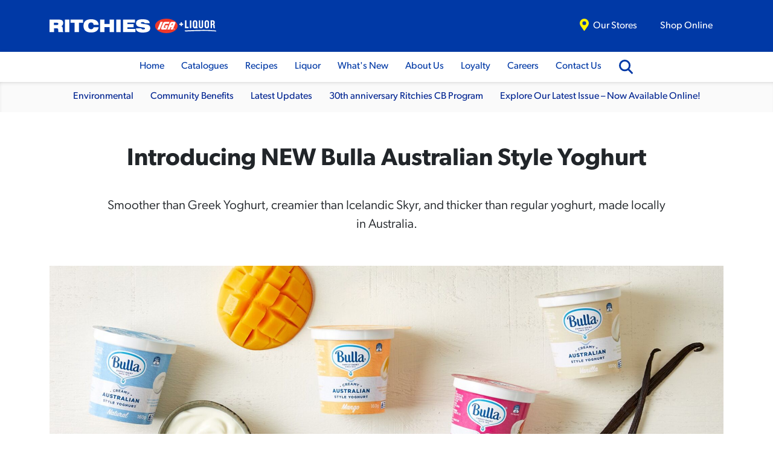

--- FILE ---
content_type: text/html; charset=UTF-8
request_url: https://www.ritchies.com.au/whats-new/new-bulla-australian-style-yoghurt
body_size: 4733
content:
<!DOCTYPE html>
<html lang="en">
<head>
    <meta charset="utf-8">
    <meta http-equiv="X-UA-Compatible" content="IE=edge">
    <meta name="viewport" content="width=device-width, initial-scale=1">
	
<title>Bulla Australian Style Yoghurt</title>

<meta http-equiv="content-type" content="text/html; charset=UTF-8">
<meta name="description" content="Smoother than Greek Yoghurt, creamier than Icelandic Skyr, and thicker than regular yoghurt, made locally in Australia. Learn more here...">
<meta name="generator" content="Concrete CMS">
<meta name="msapplication-TileImage" content="https://www.ritchies.com.au/application/files/5716/4692/0385/favicon-144.png">
<meta name="msapplication-TileColor" content="rgb(0, 36, 145)">
<meta name="theme-color" content="rgb(0, 36, 145)">
<link rel="shortcut icon" href="https://www.ritchies.com.au/application/files/8916/4692/0386/favicon-16.ico" type="image/x-icon">
<link rel="icon" href="https://www.ritchies.com.au/application/files/8916/4692/0386/favicon-16.ico" type="image/x-icon">
<link rel="apple-touch-icon" href="https://www.ritchies.com.au/application/files/6016/4692/0384/favicon-57.png">
<link rel="canonical" href="https://www.ritchies.com.au/whats-new/new-bulla-australian-style-yoghurt">
<script type="text/javascript">
    var CCM_DISPATCHER_FILENAME = "/index.php";
    var CCM_CID = 405;
    var CCM_EDIT_MODE = false;
    var CCM_ARRANGE_MODE = false;
    var CCM_IMAGE_PATH = "/concrete/images";
    var CCM_APPLICATION_URL = "https://www.ritchies.com.au";
    var CCM_REL = "";
    var CCM_ACTIVE_LOCALE = "en_AU";
    var CCM_USER_REGISTERED = false;
</script>

<style type="text/css" data-area-style-area-handle="Main73" data-block-style-block-id="6168" data-style-set="5">.ccm-custom-style-container.ccm-custom-style-main73-6168{text-align:center}</style><style type="text/css" data-area-style-area-handle="Main73" data-block-style-block-id="6169" data-style-set="6">.ccm-custom-style-container.ccm-custom-style-main73-6169{font-size:21px;text-align:center}</style><style type="text/css" data-area-style-area-handle="Main74" data-block-style-block-id="6170" data-style-set="7">.ccm-custom-style-container.ccm-custom-style-main74-6170{text-align:center}</style>
<link href="/concrete/css/features/imagery/frontend.css?ccm_nocache=cea09ef02b761517ac3fbd9d2b8092ed119baa6a" rel="stylesheet" type="text/css" media="all">
<link href="/concrete/css/features/basics/frontend.css?ccm_nocache=cea09ef02b761517ac3fbd9d2b8092ed119baa6a" rel="stylesheet" type="text/css" media="all">
<link href="/concrete/css/features/social/frontend.css?ccm_nocache=cea09ef02b761517ac3fbd9d2b8092ed119baa6a" rel="stylesheet" type="text/css" media="all">
<link href="/concrete/css/fontawesome/all.css?ccm_nocache=cea09ef02b761517ac3fbd9d2b8092ed119baa6a" rel="stylesheet" type="text/css" media="all">
<link href="/concrete/css/features/navigation/frontend.css?ccm_nocache=cea09ef02b761517ac3fbd9d2b8092ed119baa6a" rel="stylesheet" type="text/css" media="all">
<!-- Google tag (gtag.js) -->
<script async src="https://www.googletagmanager.com/gtag/js?id=G-XY929V8SPS"></script>
<script>
  window.dataLayer = window.dataLayer || [];
  function gtag(){dataLayer.push(arguments);}
  gtag('js', new Date());
 
  gtag('config', 'G-XY929V8SPS');
</script><link href="/application/themes/myfoodlink/css/bootstrap.min.css?ccm_nocache=cea09ef02b761517ac3fbd9d2b8092ed119baa6a" rel="stylesheet" type="text/css" media="all"><link href="/application/files/cache/css/myfoodlink/css.css?ts=1769122808" rel="stylesheet" type="text/css" media="all">        <script type="text/javascript" src="/application/themes/myfoodlink/js/jquery.js"></script>
        </head>
<body>
	<div class="ccm-page ccm-page-id-405 page-type-blog page-template-inner">
        <div class="ritchiesTop">
            <div class="container">
                <div class="ritchiesTopInner">
                    <div class="ritchiesTop--logo">
                        <a title="link to Ritchies IGA+Liquor website home page" href="/">
                            <img title="Ritchies IGA+Liquor logo" src="/application/themes/myfoodlink/images/ritchies-logo.svg">
                        </a>
                    </div>
                    <div class="ritchiesTop--links">
                        <a class="ritchiesTop--links__ourstores" title="link to list of Ritchies stores" href="https://shop.ritchies.com.au/#FindStores">
                            <img title="location pin icon" src="/application/themes/myfoodlink/images/icon-location-pin.svg">
                            <span>Our Stores</span>
                        </a>
                        <a title="link to Ritchies IGA+Liquor online store locator" href="https://shop.ritchies.com.au/change">
                            <span>Shop Online</span>
                        </a>
                      <!--  <a class="selected" title="link to this Ritchies IGA+Liquor website home page" href="/">
                            <span>Our Website</span>
                        </a> -->
                    </div>
                </div>
            </div>
        </div>
	    <nav class="myfoodlink-nav"><a href="https://www.ritchies.com.au/" target="_self" class="">Home</a><a href="https://shop.ritchies.com.au/t/catalogues" target="_blank" class="">Catalogues</a><div class="myfoodlink-nav--sub"><button href="#" class="myfoodlink-nav__dropdown">Recipes</button><div class="myfoodlink-nav--sub_content"><a href="https://www.ritchies.com.au/recipes/browse-recipes" target="_self" class="">Browse Recipes</a><a href="https://www.ritchies.com.au/recipes/dinner" target="_self" class="">Dinner</a><a href="https://www.ritchies.com.au/recipes/Mains" target="_self" class="">Mains</a><a href="https://www.ritchies.com.au/recipes/drinks" target="_self" class="">Drinks</a><a href="https://www.ritchies.com.au/recipes/salad-recipes" target="_self" class="">Salad</a><a href="https://www.ritchies.com.au/recipes/lunch" target="_self" class="">Lunch</a><a href="https://www.ritchies.com.au/recipes/dessert" target="_self" class="">Dessert</a><a href="https://www.ritchies.com.au/recipes/Christmas-Recipes" target="_self" class="">Christmas Recipes</a></div></div><a href="https://www.ritchies.com.au/liquor" target="_self" class="">Liquor</a><div class="myfoodlink-nav--sub myfoodlink-path"><button href="#" class="myfoodlink-nav__path-selected myfoodlink-nav__dropdown">What&#039;s New</button><div class="myfoodlink-nav--sub_content"><a href="https://www.ritchies.com.au/whats-new/environmental" target="_self" class="">Environmental</a><a href="https://www.ritchies.com.au/whats-new/community-benefits" target="_self" class="">Community Benefits</a><a href="https://www.ritchies.com.au/whats-new/Latest-Updates" target="_self" class="">Latest Updates</a><a href="https://www.ritchies.com.au/whats-new/30th-anniversary-ritchies-cb-program" target="_self" class="">30th anniversary Ritchies CB Program</a><a href="https://www.ritchies.com.au/whats-new/Explore-Our-Latest-Issue-Now-Available-Online" target="_self" class="">Explore Our Latest Issue &ndash; Now Available Online!</a></div></div><div class="myfoodlink-nav--sub"><button href="#" class="myfoodlink-nav__dropdown">About Us</button><div class="myfoodlink-nav--sub_content"><a href="https://www.ritchies.com.au/about-us/company-details" target="_self" class="">Company Details</a><a href="https://www.ritchies.com.au/about-us/history" target="_self" class="">History</a><a href="https://www.ritchies.com.au/about-us/environment-and-sustainability" target="_self" class="">Environment</a><a href="https://www.ritchies.com.au/about-us/competitions" target="_self" class="">Competitions</a></div></div><div class="myfoodlink-nav--sub"><button href="#" class="myfoodlink-nav__dropdown">Loyalty</button><div class="myfoodlink-nav--sub_content"><a href="https://www.ritchies.com.au/loyalty/ritchies-card" target="_self" class="">Ritchies Card</a><a href="https://www.ritchies.com.au/ritchies-loyalty/community" target="_self" class="">Community</a><a href="https://www.ritchies.com.au/loyalty/christmas-club" target="_self" class="">Christmas Club</a><a href="https://www.ritchies.com.au/ritchies-loyalty/seniors-discount" target="_self" class="">Seniors Discount</a><a href="https://www.ritchies.com.au/loyalty/fuel-offer" target="_self" class="">Fuel Offer</a><a href="https://wwws-canada2.givex.com/Merchant_pages/400000033/" target="_blank" class="">Gift Card Check Balance</a><a href="https://www.ritchies.com.au/ritchies-loyalty/Freshness-Guarantee" target="_self" class="">200% Freshness Guarantee</a></div></div><div class="myfoodlink-nav--sub"><button href="#" class="myfoodlink-nav__dropdown">Careers</button><div class="myfoodlink-nav--sub_content"><a href="https://www.ritchies.com.au/careers/Why-work-at-Ritchies" target="_self" class="">Why work at Ritchies?</a><a href="https://www.ritchies.com.au/careers/Current-Vacancies" target="_self" class="">Current Vacancies</a><a href="https://www.ritchies.com.au/careers/meet-our-friendly-crew" target="_self" class="">Meet the Crew</a><a href="https://www.ritchies.com.au/careers/Our-Support-Team" target="_self" class="">Our Support Team</a></div></div><a href="https://www.ritchies.com.au/contact" target="_self" class="">Contact Us</a>    <div class="searchLink">
        <img src="/application/themes/myfoodlink/images/search_blue.svg" width="auto" height="24px">
    </div>
    </nav>
	<div class="content">
				<div class="container">
			

    <div class="spacing spacing-862">
</div>
    
<style>
    @media screen and (min-width: 768px) {
        .spacing-862 {
            min-height: 54px;
        }
    }
    @media screen and (max-width: 767px) {
        .spacing-862 {
            min-height: 27px;
        }
    }
</style>


    <div class="row justify-content-center"><div class="col-10">

        <div class="ccm-custom-style-container ccm-custom-style-main73-6168"
            >
    <h1>Introducing NEW Bulla Australian Style Yoghurt</h1>
    </div>


    <div class="spacing spacing-864">
</div>
    
<style>
    @media screen and (min-width: 768px) {
        .spacing-864 {
            min-height: 30px;
        }
    }
    @media screen and (max-width: 767px) {
        .spacing-864 {
            min-height: 20px;
        }
    }
</style>


        <div class="ccm-custom-style-container ccm-custom-style-main73-6169"
            >
    <p>Smoother than Greek Yoghurt, creamier than Icelandic Skyr, and thicker than regular yoghurt, made locally in Australia.</p>
    </div>


    <div class="spacing spacing-868">
</div>
    
<style>
    @media screen and (min-width: 768px) {
        .spacing-868 {
            min-height: 37px;
        }
    }
    @media screen and (max-width: 767px) {
        .spacing-868 {
            min-height: 20px;
        }
    }
</style>
</div></div>


    <picture><!--[if IE 9]><video style='display: none;'><![endif]--><!--[if IE 9]></video><![endif]--><img src="/application/files/4316/6259/8559/banner-header-yoghurt.jpg" alt="" class="ccm-image-block img-fluid bID-6172"></picture>



    <div class="row justify-content-center"><div class="col-10">

    <div class="spacing spacing-871">
</div>
    
<style>
    @media screen and (min-width: 768px) {
        .spacing-871 {
            min-height: 37px;
        }
    }
    @media screen and (max-width: 767px) {
        .spacing-871 {
            min-height: 20px;
        }
    }
</style>


        <div class="ccm-custom-style-container ccm-custom-style-main74-6170"
            >
    <p>Made using fresh Australian milk and cream, the natural yoghurt contains no added sugar and is made using Australian grown yoghurt cultures to give it an even, balanced flavour.</p><p>It is then blended with Australian grown fruits to give it plenty of flavour and just the right amount of sweetness.</p><p>Bulla have crafted 4 delicious flavours including Natural, Vanilla, Strawberry and Mango.</p><p>Available now in all Ritchies Supermarkets!</p>
    </div>


    <div class="spacing spacing-872">
</div>
    
<style>
    @media screen and (min-width: 768px) {
        .spacing-872 {
            min-height: 68px;
        }
    }
    @media screen and (max-width: 767px) {
        .spacing-872 {
            min-height: 34px;
        }
    }
</style>
</div></div>


    <h3 style="text-align: center; font-size: 26px;">Share this article</h3>


    <div class="spacing spacing-875">
</div>
    
<style>
    @media screen and (min-width: 768px) {
        .spacing-875 {
            min-height: 35px;
        }
    }
    @media screen and (max-width: 767px) {
        .spacing-875 {
            min-height: 17px;
        }
    }
</style>


    
<div class="ccm-block-share-this-page">
    <ul class="list-inline">
            <li>
            <a href="https://www.facebook.com/sharer/sharer.php?u=https%3A%2F%2Fwww.ritchies.com.au%2Fwhats-new%2Fnew-bulla-australian-style-yoghurt" target="_blank" rel="noopener noreferrer" aria-label="Facebook"><i class="fab fa-facebook" aria-hidden="true" title="Facebook"></i></a>
        </li>
                    <li>
            <a href="/cdn-cgi/l/email-protection#[base64]" target="_blank" rel="noopener noreferrer" aria-label="Email"><i class="fas fa-envelope" aria-hidden="true" title="Email"></i></a>
        </li>
                        <li>
                <a onclick="window.print()" target="_blank" rel="noopener noreferrer" aria-label="print"><i class="fas fa-print" aria-hidden="true" title="Print"></i></a></li>
                </ul>
</div>



    <div class="spacing spacing-876">
</div>
    
<style>
    @media screen and (min-width: 768px) {
        .spacing-876 {
            min-height: 35px;
        }
    }
    @media screen and (max-width: 767px) {
        .spacing-876 {
            min-height: 17px;
        }
    }
</style>


    <h3 style="text-align: center; font-size: 26px;">Related articles</h3>


    <div class="spacing spacing-878">
</div>
    
<style>
    @media screen and (min-width: 768px) {
        .spacing-878 {
            min-height: 96px;
        }
    }
    @media screen and (max-width: 767px) {
        .spacing-878 {
            min-height: 48px;
        }
    }
</style>


        <div class="pageList pageListThumbnails">
                        <div class="pageList-pages pageListThumbnails-pages">
                                    <div class="pageListThumbnails-pages__page pageList-pages__horizontal">
                            <a href="https://www.ritchies.com.au/whats-new/ruok-campaign" target="_self">
                                                            <div class="pageListThumbnails-pages__thumbnail">
                                    <picture><!--[if IE 9]><video style='display: none;'><![endif]--><!--[if IE 9]></video><![endif]--><img src="/application/files/6616/6372/6493/RUok_panel_webpage_header.png" alt="#" class="img-fluid" loading="lazy"></picture>                                </div>
                                                                                            <div class="pageList-pages__text">
                                                                            <div class="pageList-pages__text__title">
                                            RUok Campaign                                        </div>
                                                                                                                    
                                                                    </div>
                                                            </a>
                        </div>
                                                <div class="pageListThumbnails-pages__page pageList-pages__horizontal">
                            <a href="https://www.ritchies.com.au/whats-new/bcna" target="_self">
                                                            <div class="pageListThumbnails-pages__thumbnail">
                                    <picture><!--[if IE 9]><video style='display: none;'><![endif]--><!--[if IE 9]></video><![endif]--><img src="/application/files/7716/6475/7705/BCNA_master_PS-spot.jpg" alt="#" class="img-fluid" loading="lazy"></picture>                                </div>
                                                                                            <div class="pageList-pages__text">
                                                                            <div class="pageList-pages__text__title">
                                            BCNA                                        </div>
                                                                                                                    
                                                                    </div>
                                                            </a>
                        </div>
                                </div><!-- end .ccm-block-page-list-pages -->
            </div><!-- end .ccm-block-page-list-wrapper -->
        <script data-cfasync="false" src="/cdn-cgi/scripts/5c5dd728/cloudflare-static/email-decode.min.js"></script><script>
// let toBounce=document.querySelectorAll('.pageListScroll-pages');
// let options = {
//     root: null,
//     rootMargin: '0px',
//     threshold: 1.0
// };
// let observer = new IntersectionObserver(onChange, options);
// 
// function onChange(changes, observer) {
//     changes.forEach(change => {
//         if (change.intersectionRatio > 0) {
//             change.target.classList.toggle('bounce');
//             console.log(change.target.classList);
//         }
//     });
// }
// 
// toBounce.forEach(toBounceItem => 
//     observer.observe(toBounceItem)
// );
</script>


    <div class="spacing spacing-880">
</div>
    
<style>
    @media screen and (min-width: 768px) {
        .spacing-880 {
            min-height: 106px;
        }
    }
    @media screen and (max-width: 767px) {
        .spacing-880 {
            min-height: 53px;
        }
    }
</style>
		</div>
	</div>
	

            <a class="visibleTitleLink" href="https://shop.ritchies.com.au/"        >
            <div class="imageBlock visibleTitle fullWidth">
            <picture><!--[if IE 9]><video style='display: none;'><![endif]--><!--[if IE 9]></video><![endif]--><img src="/application/files/4016/4562/2368/findastore-fullwidthbanner.jpg" alt="" class="visibleTitle--image img-fluid bID-881" loading="lazy" title="Find a store"></picture>                <div class="visibleTitle--title">
                    <p>Find a store</p>
                </div>
                            </div>
        </a>
        

        <footer class="ritchiesFooter">
                <div class="container">
                    <div class="ritchiesFooter--pre">
                        <div class="ritchiesFooter--pre__logo">
                            <a title="link to this Ritchies website home page" href="/">
                                <img src="/application/themes/myfoodlink/images/ritchies-logo.svg" alt="Ritchies Supermarkets logo">
                            </a>
                        </div>
                        <div class="ritchiesFooter--pre__social">
                            <a href="https://www.instagram.com/ritchiessupermarkets/" title="link to Ritchies on Instagram @ritchiessupermarkets">
                                <img src="/application/themes/myfoodlink/images/instagram-outline.svg" alt="Instagram logo">
                            </a>
                            <a href="https://www.facebook.com/Ritchies.Supermarkets" title="link to Ritchies on Facebook">
                                <img src="/application/themes/myfoodlink/images/icon-facebook.svg" alt="Facebook logo">
                            </a>
                        </div>
                    </div>
                </div>
                <div class="ritchiesFooter--main">
                    <div class="container">
                        <div class="row">
                            <div class="col-6 col-sm-3">
                                

    <h5>Ritchies Apps</h5><p><a href="https://apps.apple.com/au/app/ritchies-card/id1501370565">Download for iOS</a></p><p><a href="https://play.google.com/store/apps/details?id=au.com.ritchies.loyaltyapp.prd&amp;hl=en_GB&amp;gl=US">Download for Android</a></p>
                            </div>
                            <div class="col-6 col-sm-3">
                                

    <h5>Our stores</h5>



    <p><a href="https://shop.ritchies.com.au/">Shop Online</a></p><p><a href="https://shop.ritchies.com.au/t/catalogues">Catalogues</a></p><p><a href="https://shop.ritchies.com.au/change">Find a store</a></p><p><a href="https://www.ritchies.com.au/conditions-entry">Conditions of Entry</a></p><p><a href="https://loyalty.ritchies.com.au/#/register">Subscribe to specials</a></p>
                            </div>
                            <div class="col-6 col-sm-3">
                                

    <h5>Contact</h5><p><a href="tel:0397842000">(03) 9784 2000</a></p><p><a href="/cdn-cgi/l/email-protection#a5cec0d7d7dccb8bc8c0dcc0d7e5d7ccd1c6cdccc0d68bc6cac88bc4d08985cfc0d6d68bd1c4dcc9cad7e5d7ccd1c6cdccc0d68bc6cac88bc4d0">Email Us</a></p><p>&nbsp;</p><p>&nbsp;</p>
                            </div>
                            <div class="col-6 col-sm-3">
                                

    <h5>Legal</h5><p><a href="https://www.ritchies.com.au/privacy-policy">Privacy Policy</a></p><p>Ritchies Stores Pty Ltd<br />ABN 61 005 041 814</p><p>All prices in AUD</p>
                            </div>
                        </div>
                    </div>
                </div>
            </div>
        </footer>
        <div class="search">
            <form action="/search" method="get">
                <input name="search_paths[]" type="hidden" value="">
                <input id="search" class="searchA" name="query" type="text" placeholder="Search the Ritchies website" value="">
                <input id="searchnow" class="searchB" name="submit" type="submit" value="Search">
            </form>
        </div>
	</div>
<script data-cfasync="false" src="/cdn-cgi/scripts/5c5dd728/cloudflare-static/email-decode.min.js"></script><script type="text/javascript" src="/concrete/js/features/imagery/frontend.js?ccm_nocache=cea09ef02b761517ac3fbd9d2b8092ed119baa6a"></script>
<script type="text/javascript" src="/concrete/js/features/navigation/frontend.js?ccm_nocache=cea09ef02b761517ac3fbd9d2b8092ed119baa6a"></script>
<script type="text/javascript" src="/application/themes/myfoodlink/js/myfoodlink.js"></script>
</body>
</html>

--- FILE ---
content_type: text/css
request_url: https://www.ritchies.com.au/application/files/cache/css/myfoodlink/css.css?ts=1769122808
body_size: 7193
content:
@import url("https://use.typekit.net/xuu0frh.css");:root{--colourA:#0039A6;--colourB:#002491;--colourC:#00A1DE;--colourD:#FFF200;--bodyFont:"canada-type-gibson",sans-serif;--bodyFontWeight:400;--midFont:"canada-type-gibson",sans-serif;--midFontWeight:500;--headingFont:"canada-type-gibson",sans-serif;--headingFontWeight:600;--niceTransition:all cubic-bezier(.35, 1.15, .85, .9) .3s;--bs-body-font-weight:300}.ccm-notification-help-launcher{display:none}.img-responsive{width:100%;height:auto}.info{background:#a1d7ff;padding:3px 6px}.required{color:coral;font-weight:600}.gift img{padding:0 100px}bold,em,strong{font-family:var(--midFont);font-weight:var(--midFontWeight)}.catalogueBanner{width:100vw;position:relative;left:calc(-1 * (100vw - 100%) / 2);background:var(--colourA);padding:20px 0 28px;color:white}.catalogueBanner .container{display:flex;justify-content:space-between;text-align:center;align-items:center}.catalogueBanner img{width:200px;height:auto;transform:scale(1.6)}.catalogueBanner .cb-B .cb-B__1{margin-right:20px}.catalogueBanner .cb-B .cb-B__1 h2{font-size:36px}.catalogueBanner .cb-B .cb-B__1 p{font-size:36px}.catalogueBanner .cb-B .cb-B__2{margin-left:20px;display:grid;grid-template-columns:1fr 1fr;grid-gap:20px;align-items:center}.catalogueBanner .cb-B .cb-B__2 .btn{border-radius:32px}.catalogueBanner .cb-B .cb-B__2 .btn:hover{background:var(--colourB)}@media screen and (max-width:992px){.gift img{padding:0 30px}.ccm-page .catalogueBanner{padding:28px 0}.ccm-page .catalogueBanner .container{justify-content:center}.ccm-page .catalogueBanner img{transform:unset}.ccm-page .catalogueBanner .cb-A{order:1}.ccm-page .catalogueBanner .cb-B{order:3}.ccm-page .catalogueBanner .cb-B .cb-B__1{margin-right:0}.ccm-page .catalogueBanner .cb-B .cb-B__1 h2{font-size:27px}.ccm-page .catalogueBanner .cb-B .cb-B__1 p{font-size:24px}.ccm-page .catalogueBanner .cb-B .cb-B__2{margin-left:0;grid-template-columns:1fr}.ccm-page .catalogueBanner .cb-B .cb-B__2 .btn{font-size:18px;border-radius:32px}.ccm-page .catalogueBanner .cb-B .cb-B__2 .btn:hover{background:var(--colourB)}.ccm-page .catalogueBanner .cb-C{display:none}}.ccm-page .btn,.ccm-page .btn-primary{background:var(--colourC);padding:12px 24px 9px;color:white !important;font-size:22px;line-height:22px;font-family:var(--midFont);font-weight:var(--midFontWeight);transition:all .1s ease-in-out !important;border-color:var(--colourC)}.ccm-page .btn:hover,.ccm-page .btn-primary:hover{background:var(--colourA);color:white;border-color:var(--colourA);text-decoration:none !important}.ccm-page .btn:focus,.ccm-page .btn-primary:focus,.ccm-page .btn:active,.ccm-page .btn-primary:active{background:var(--colourB);border-color:var(--colourB);color:white !important;text-decoration:none !important}.ccm-page .btn-sm{padding:8px 24px 4px;font-size:17px;letter-spacing:1px;text-transform:uppercase}.ccm-page .btn-lg{padding:20px 48px 16px;font-size:32px}.ccm-page .myfoodlinkButton.myfoodlinkButton-left{text-align:left}.ccm-page .myfoodlinkButton.myfoodlinkButton-centre{text-align:center}.ccm-page .myfoodlinkButton.myfoodlinkButton-right{text-align:right}.ccm-page .myfoodlinkButton.myfoodlinkButton-square .btn{border-radius:4px}.ccm-page .myfoodlinkButton.myfoodlinkButton-rounded .btn{border-radius:64px}.ccm-page .form-actions .btn-primary{margin-top:20px}@media screen and (max-width:768px){.ccm-page .myfoodlinkButton .btn{display:block}}.contentImage{background:var(--colourA);color:white}.contentImage .contentArea{padding:24px 48px}.contentImage .imageArea{display:flex;align-items:center}.contentImage .contentImageArea{display:flex;justify-content:space-between}.contentImage .contentImageArea figure{margin:0}.contentImage .contentImageArea figure figcaption{padding:5px 15px 0;text-align:center}.contentImage .contentImageArea img{width:100%;height:auto}.contentImage .contentImageArea hr{margin:30px 0}.contentImage h1:first-child,.contentImage h2:first-child,.contentImage h3:first-child,.contentImage h4:first-child,.contentImage h5:first-child,.contentImage p:first-child{margin-top:0}.contentImageLeft .contentImageArea{flex-direction:row-reverse}.contentImageAbove .contentImageArea{flex-direction:column-reverse}.contentImageAbove .contentImageArea .contentArea{margin-bottom:10px}.contentImageBelow .contentImageArea{flex-direction:column}@media screen and (min-width:992px){.contentImageRight .contentImageArea .contentArea,.contentImageLeft .contentImageArea .contentArea{display:flex;align-items:center;align-content:center}.contentImageRight .contentImageArea .contentArea .contentInner,.contentImageLeft .contentImageArea .contentArea .contentInner{width:100%}.contentImageRight .contentImageAreaHalf .contentArea,.contentImageLeft .contentImageAreaHalf .contentArea{width:55%}.contentImageRight .contentImageAreaHalf .imageArea,.contentImageLeft .contentImageAreaHalf .imageArea{width:45%}.contentImageRight .contentImageAreaQuarter .contentArea,.contentImageLeft .contentImageAreaQuarter .contentArea{width:75%}.contentImageRight .contentImageAreaQuarter .imageArea,.contentImageLeft .contentImageAreaQuarter .imageArea{width:25%}.contentImageRight .contentImageAreaThreeQuarters .contentArea,.contentImageLeft .contentImageAreaThreeQuarters .contentArea{width:25%}.contentImageRight .contentImageAreaThreeQuarters .imageArea,.contentImageLeft .contentImageAreaThreeQuarters .imageArea{width:75%}}@media screen and (max-width:991px){.contentImage .contentArea{padding:24px !important}.contentImage .imageArea{padding:0 !important}.contentImageRight .contentImageArea{flex-direction:column-reverse}.contentImageLeft .contentImageArea{flex-direction:column-reverse}.contentImageRight .contentArea,.contentImageLeft .contentArea,.contentImageRight .imageArea,.contentImageLeft .imageArea{padding:0;width:100%}.contentImageAbove figcaption,.contentImageLeft figcaption{margin-bottom:15px}}.ccm-page .ccm-block-file a{transition:var(--niceTransition);font-size:20px;line-height:20px;display:block;border:1px solid var(--colourA);padding:8px 10px 8px 35px;background-repeat:no-repeat;background-position:left 5px center;background-size:24px;margin-bottom:5px;color:black;font-weight:var(--bodyFontWeight);text-decoration:none}.ccm-page .ccm-block-file a:hover{border-color:var(--colourC);box-shadow:0 1px 1px rgba(0,0,0,0.12),0 2px 2px rgba(0,0,0,0.12)}.ccm-page .ccm-block-file a.file-type-doc{background-image:url('/application/themes/myfoodlink/images/filetypes/doc.svg')}.ccm-page .ccm-block-file a.file-type-docx{background-image:url('/application/themes/myfoodlink/images/filetypes/docx.svg')}.ccm-page .ccm-block-file a.file-type-jpg{background-image:url('/application/themes/myfoodlink/images/filetypes/jpg.svg')}.ccm-page .ccm-block-file a.file-type-pdf{background-image:url('/application/themes/myfoodlink/images/filetypes/pdf.svg')}.ccm-page .ccm-block-file a.file-type-png{background-image:url('/application/themes/myfoodlink/images/filetypes/png.svg')}.ccm-page .ccm-block-file a.file-type-pps{background-image:url('/application/themes/myfoodlink/images/filetypes/pps.svg')}.ccm-page .ccm-block-file a.file-type-ppt{background-image:url('/application/themes/myfoodlink/images/filetypes/ppt.svg')}.ccm-page .ccm-block-file a.file-type-pptx{background-image:url('/application/themes/myfoodlink/images/filetypes/pptx.svg')}.ccm-page .ccm-block-file a.file-type-pub{background-image:url('/application/themes/myfoodlink/images/filetypes/pub.svg')}.ccm-page .ccm-block-file a.file-type-svg{background-image:url('/application/themes/myfoodlink/images/filetypes/svg.svg')}.ccm-page .ccm-block-file a.file-type-zip{background-image:url('/application/themes/myfoodlink/images/filetypes/zip.svg')}@media screen and (max-width:768px){.ccm-page .myfoodlinkButton .btn{display:block}}.ccm-page .ritchiesFooter{background:var(--colourA)}.ccm-page .ritchiesFooter .ritchiesFooter--pre{display:flex;justify-content:space-between;align-items:center;padding:72px 0;border-bottom:1px solid #fff}.ccm-page .ritchiesFooter .ritchiesFooter--pre .ritchiesFooter--pre__logo img{height:33px;width:auto}.ccm-page .ritchiesFooter .ritchiesFooter--pre .ritchiesFooter--pre__social{width:100%;display:flex;justify-content:flex-end;align-items:center}.ccm-page .ritchiesFooter .ritchiesFooter--pre .ritchiesFooter--pre__social a img{height:36px;width:auto;margin:0 0 0 9px}.ccm-page .ritchiesFooter .ritchiesFooter--main{color:white;font-size:15px;padding:32px 0}.ccm-page .ritchiesFooter .ritchiesFooter--main a{color:white;text-decoration:none}.ccm-page .ritchiesFooter .ritchiesFooter--main a:hover{text-decoration:underline}.ccm-page .ritchiesFooter .ritchiesFooter--main h5{font-size:20px;margin:0 0 16px 0}@media screen and (max-width:998px){.ccm-page .ritchiesFooter .ritchiesFooter--pre{flex-direction:column;padding:48px 0}.ccm-page .ritchiesFooter .ritchiesFooter--pre .ritchiesFooter--pre__logo img{height:auto;width:100%}.ccm-page .ritchiesFooter .ritchiesFooter--pre .ritchiesFooter--pre__social{justify-content:center}.ccm-page .ritchiesFooter .ritchiesFooter--pre .ritchiesFooter--pre__social a img{margin:12px 5px}}.ccm-page .ritchiesTop{background:var(--colourA)}.ccm-page .ritchiesTop .ritchiesTopInner{padding:24px 0;color:white;display:flex;justify-content:space-between;align-items:center}.ccm-page .ritchiesTop .ritchiesTopInner .ritchiesTop--logo img{height:24px;width:auto}.ccm-page .ritchiesTop .ritchiesTopInner .ritchiesTop--links{display:flex;justify-content:flex-end}.ccm-page .ritchiesTop .ritchiesTopInner .ritchiesTop--links a{font-family:var(--midFont);font-weight:var(--midFontWeight);font-size:16px;line-height:16px;color:white;text-decoration:none;padding:9px 18px 9px;border-radius:50px;display:flex;align-items:center;margin-left:2px}.ccm-page .ritchiesTop .ritchiesTopInner .ritchiesTop--links a.selected{cursor:default;background:var(--colourB)}.ccm-page .ritchiesTop .ritchiesTopInner .ritchiesTop--links a:hover{background:var(--colourB)}.ccm-page .ritchiesTop .ritchiesTopInner .ritchiesTop--links a:active{background:#001D77}.ccm-page .ritchiesTop .ritchiesTopInner .ritchiesTop--links .ritchiesTop--links__ourstores img{height:20px;width:auto;margin-right:7px;transform:translateY(-2px)}@media screen and (max-width:768px){.ccm-page .ritchiesTop .ritchiesTopInner{flex-direction:column-reverse;padding:10px 0 20px}.ccm-page .ritchiesTop .ritchiesTopInner .ritchiesTop--logo{margin-top:15px}.ccm-page .ritchiesTop .ritchiesTopInner .ritchiesTop--logo img{height:30px;max-width:calc(100vw - 30px)}.ccm-page .ritchiesTop .ritchiesTopInner .ritchiesTop--links{justify-content:space-between;width:100%}.ccm-page .ritchiesTop .ritchiesTopInner .ritchiesTop--links a{padding:unset;border-radius:50px;display:flex;align-items:center;margin:unset;text-align:center;font-size:14px;line-height:14px}.ccm-page .ritchiesTop .ritchiesTopInner .ritchiesTop--links a.selected{padding:8px 12px;border:2px solid var(--colourB);background:unset}.ccm-page .ritchiesTop .ritchiesTopInner .ritchiesTop--links a:hover{background:unset}.ccm-page .ritchiesTop .ritchiesTopInner .ritchiesTop--links a:active{background:unset}.ccm-page .ritchiesTop .ritchiesTopInner .ritchiesTop--links .ritchiesTop--links__ourstores img{height:17px;margin-right:4px}}.ccm-page .img-fluid{width:100%}.ccm-page .imageBlock{position:relative}.ccm-page .imageBlock.fullWidth{width:100vw;position:relative;left:calc(-1 * (100vw - 100%) / 2)}.ccm-page .imageBlock.visibleTitle .visibleTitle--title p{text-align:center;font-size:18px;line-height:18px;margin:14px 0 0 0;padding:10px 2px 0;font-family:var(--midFont);font-weight:var(--midFontWeight)}.ccm-page .imageBlock.visibleTitle.fullWidth .visibleTitle--title{position:absolute;bottom:40px;left:0;width:100%;display:flex;justify-content:center}.ccm-page .imageBlock.visibleTitle.fullWidth .visibleTitle--title p{margin:0;padding:9px 24px 5px;font-size:22px;line-height:unset;background-color:var(--colourA);color:white;border-radius:32px;font-family:var(--midFont);font-weight:var(--midFontWeight)}.ccm-page .imageBlock picture img{max-height:400px;object-fit:cover}.ccm-page .visibleTitleLink{text-decoration:none;color:black}@media screen and (max-width:998px){.ccm-page .imageBlock.fullWidth picture img{height:150px}.ccm-page .imageBlock.visibleTitle{margin-bottom:15px}.ccm-page .imageBlock.visibleTitle.fullWidth{margin-bottom:0}.ccm-page .imageBlock.visibleTitle .visibleTitle--title p{margin:unset}.ccm-page .visibleTitleLink .imageBlock.visibleTitle .visibleTitle--title p{font-family:var(--bodyFont);font-weight:var(--bodyFontWeight)}}.ccm-page .imageGrid{width:100%;display:grid;grid-gap:20px}.ccm-page .imageGrid img{object-fit:cover;width:100%;height:100%}.ccm-page .imageGrid .image{position:relative}.ccm-page .imageGrid .image a{text-decoration:none}.ccm-page .imageGrid .image a .imageTitle{position:absolute;bottom:0;left:0;width:100%;background:rgba(0,0,0,0.5);color:white;padding:5px;text-align:center;transition:all .1s ease-in-out}.ccm-page .imageGrid .image a:hover .imageTitle{background:rgba(0,0,0,0.8);padding:5px 5px 15px 5px}.ccm-page .imageGrid .image.imageA{grid-area:imageA}.ccm-page .imageGrid .image.imageB{grid-area:imageB}.ccm-page .imageGrid .image.imageC{grid-area:imageC}.ccm-page .imageGrid .image.imageD{grid-area:imageD}.ccm-page .imageGrid .image.imageE{grid-area:imageE}.ccm-page .imageGrid .image.imageF{grid-area:imageF}.ccm-page .imageGrid.imageGrid--3{grid-template-columns:1fr 1fr 1fr;grid-template-areas:"imageA imageB imageC"}.ccm-page .imageGrid.imageGrid--4{grid-template-columns:1fr 1fr;grid-template-rows:1fr .2fr 1fr;grid-template-areas:"imageA imageB" "imageA imageD" "imageC imageD"}.ccm-page .imageGrid.imageGrid--5{grid-template-columns:1fr .5fr .5fr 1fr;grid-template-rows:30vw 25vw;grid-template-areas:"imageA imageB imageB imageC" "imageD imageD imageE imageE"}.ccm-page .imageGrid.imageGrid--6{grid-template-columns:calc(27% - 20px) 46% calc(27% - 20px);grid-template-rows:1fr .2fr 1fr;grid-template-areas:"imageA imageB imageC" "imageA imageE imageC" "imageD imageE imageF"}@media screen and (max-width:768px){.ccm-page .imageGrid{grid-gap:15px}.ccm-page .imageGrid.imageGrid--3{grid-template-columns:1fr 1fr;grid-template-rows:40vw 40vw;grid-template-areas:"imageA imageB" "imageC imageC"}.ccm-page .imageGrid.imageGrid--5{grid-template-columns:1fr 1fr;grid-template-rows:40vw 40vw 40vw;grid-template-areas:"imageA imageB" "imageE imageE" "imageC imageD"}.ccm-page .imageGrid.imageGrid--6{grid-template-columns:1fr 1fr;grid-template-rows:40vw 40vw 40vw;grid-template-areas:"imageA imageB" "imageC imageD" "imageE imageF"}}.ccm-page .myfoodlinkCard{font-size:18px;text-decoration:none;color:white}.ccm-page .myfoodlinkCard .fullWidth{width:100vw;position:relative;left:calc(-1 * (100vw - 100%) / 2)}.ccm-page .myfoodlinkCard h1{font-size:3.5em}.ccm-page .myfoodlinkCard h2{font-size:3em}.ccm-page .myfoodlinkCard h3{font-size:2.5em}.ccm-page .myfoodlinkCard h4{font-size:2em}.ccm-page .myfoodlinkCard h1,.ccm-page .myfoodlinkCard h2,.ccm-page .myfoodlinkCard h3,.ccm-page .myfoodlinkCard h4{font-family:var(--midFont);font-weight:var(--midFontWeight)}.ccm-page .myfoodlinkCard p{font-size:1.5em}.ccm-page .myfoodlinkCard .myfoodlinkCardWrapper{display:grid;grid-template-columns:1fr 1fr;background-color:var(--colourA)}.ccm-page .myfoodlinkCard .myfoodlinkCardWrapper .myfoodlinkCard-image{background:white}.ccm-page .myfoodlinkCard .myfoodlinkCardWrapper .myfoodlinkCard-image img{max-height:400px;object-fit:cover;transition:opacity ease-in-out .1s}.ccm-page .myfoodlinkCard .myfoodlinkCardWrapper .myfoodlinkCard-text{display:flex;flex-direction:column;justify-content:center;align-items:flex-start;padding:4% 8%;transition:background ease-in-out .1s}.ccm-page .myfoodlinkCard .myfoodlinkCardWrapper .myfoodlinkCard-text .link{font-size:clamp(16px, 1.2vw, 3rem);line-height:clamp(16px, 1.2vw, 3rem);font-family:var(--midFont);font-weight:var(--midFontWeight)}.ccm-page .myfoodlinkCard .myfoodlinkCardWrapper .myfoodlinkCard-text.myfoodlinkCard-text__button .link{background:var(--colourC);padding:2% 8% 1%;border-radius:64px;display:inline;transition:background ease-in-out .1s}.ccm-page .myfoodlinkCard .myfoodlinkCardWrapper .myfoodlinkCard-text.myfoodlinkCard-text__link{justify-content:space-between;padding:6%}.ccm-page .myfoodlinkCard .myfoodlinkCardWrapper .myfoodlinkCard-text.myfoodlinkCard-text__link .link{background-image:url('/application/themes/myfoodlink/images/rightarrow-white.svg');background-position:center right 16px;background-repeat:no-repeat;background-size:32px;display:block;width:100%;min-height:32px;transition:background ease-in-out .1s;display:flex;align-items:center}.ccm-page .myfoodlinkCard .myfoodlinkCardWrapper .myfoodlinkCard-text.myfoodlinkCard-text__link .link .link_inner{transform:translateY(2px)}.ccm-page .myfoodlinkCard .myfoodlinkCardWrapper.myfoodlinkCard-textimage .myfoodlinkCard-text{order:1}.ccm-page .myfoodlinkCard .myfoodlinkCardWrapper.myfoodlinkCard-textimage .myfoodlinkCard-image{order:2}.ccm-page .myfoodlinkCard:hover .myfoodlinkCardWrapper .myfoodlinkCard-image img{opacity:0.9}.ccm-page .myfoodlinkCard:hover .myfoodlinkCardWrapper .myfoodlinkCard-text{background:rgba(255,255,255,0.1)}.ccm-page .myfoodlinkCard:hover .myfoodlinkCardWrapper .myfoodlinkCard-text.myfoodlinkCard-text__link .link{background-position:center right 4px}.ccm-page .myfoodlinkCard:active .myfoodlinkCardWrapper .myfoodlinkCard-text.myfoodlinkCard-text__link .link,.ccm-page .myfoodlinkCard:focus .myfoodlinkCardWrapper .myfoodlinkCard-text.myfoodlinkCard-text__link .link{background-position:center right}@media screen and (max-width:768px){.ccm-page .myfoodlinkCard .myfoodlinkCardWrapper{grid-template-columns:1fr}.ccm-page .myfoodlinkCard .myfoodlinkCardWrapper .myfoodlinkCard-text{padding:8% !important}.ccm-page .myfoodlinkCard .myfoodlinkCardWrapper.myfoodlinkCard-textimage .myfoodlinkCard-text{order:2}.ccm-page .myfoodlinkCard .myfoodlinkCardWrapper.myfoodlinkCard-textimage .myfoodlinkCard-image{order:1}}.ccm-page .myfoodlinkProduct{border:1px solid #e8e8e8;display:flex;flex-direction:column;justify-content:space-between;overflow:hidden;background:white;transition:all ease-in-out .2s;position:relative}.ccm-page .myfoodlinkProduct:hover{box-shadow:0 0 12px 6px rgba(0,0,0,0.05);transform:translateY(-5px)}.ccm-page .myfoodlinkProduct:focus,.ccm-page .myfoodlinkProduct:active{box-shadow:0 0 6px 3px rgba(0,0,0,0.1);transform:translateY(-2px)}.ccm-page .myfoodlinkProduct a{text-decoration:none}.ccm-page .myfoodlinkProduct .myfoodlinkProduct-linkcover{position:absolute;width:100%;height:100%}.ccm-page .myfoodlinkProduct .myfoodlinkProduct-image{display:flex;justify-content:center;align-items:center;padding:20px}.ccm-page .myfoodlinkProduct .myfoodlinkProduct-image img{width:100%;height:180px;object-fit:contain}.ccm-page .myfoodlinkProduct .myfoodlinkProduct-details{display:grid;grid-template-columns:1fr 1fr;grid-gap:5px;padding:0 5px;height:90px;overflow:hidden}.ccm-page .myfoodlinkProduct .myfoodlinkProduct-details .myfoodlinkProduct-details__price{display:flex;flex-direction:column;align-items:center}.ccm-page .myfoodlinkProduct .myfoodlinkProduct-details .myfoodlinkProduct-details__price .price{font-family:var(--headingFont);font-weight:var(--headingFontWeight);display:flex;font-size:24px;margin:0;color:var(--colourB)}.ccm-page .myfoodlinkProduct .myfoodlinkProduct-details .myfoodlinkProduct-details__price .price .price__dollar{font-size:48px;line-height:48px;padding-top:2px}.ccm-page .myfoodlinkProduct .myfoodlinkProduct-details .myfoodlinkProduct-details__price .saving{color:#1c1c1c;background-color:var(--colourD);line-height:14px;padding:6px 10px 6px;font-family:var(--headingFont);font-weight:var(--headingFontWeight);text-transform:uppercase;text-align:center}.ccm-page .myfoodlinkProduct .myfoodlinkProduct-details .myfoodlinkProduct-details__description{font-size:14px;line-height:16px;color:black;display:flex;flex-direction:column;text-align:center}.ccm-page .myfoodlinkProduct .myfoodlinkProduct-details .myfoodlinkProduct-details__description .name{font-family:var(--midFont);font-weight:var(--midFontWeight)}.ccm-page .myfoodlinkProduct .myfoodlinkProduct-details .myfoodlinkProduct-details__description .unitPricing{font-family:var(--bodyFont);font-weight:var(--bodyFontWeight)}.ccm-page .myfoodlinkProduct .myfoodlinkProduct-link{display:flex;justify-content:center;align-items:center;padding:20px 0}.ccm-page .myfoodlinkProduct .myfoodlinkProduct-link .myfoodlinkProduct-link__button{background-color:var(--colourB);font-family:var(--midFont);font-weight:var(--midFontWeight);color:white;padding:12px 24px;font-size:16px;border-radius:64px;text-align:center}@media screen and (max-width:992px){.ccm-page .myfoodlinkProduct{margin:0 0 30px 0}.ccm-page .myfoodlinkProduct .myfoodlinkProduct-details{grid-template-columns:1fr;height:140px}.ccm-page .myfoodlinkProduct .myfoodlinkProduct-details .myfoodlinkProduct-details__price{padding:0;align-items:center}.ccm-page .myfoodlinkProduct .myfoodlinkProduct-details .myfoodlinkProduct-details__description{padding:0}.ccm-page .myfoodlinkProduct .myfoodlinkProduct-image img{height:140px}}.ccm-page .myfoodlinkRecipe{display:flex;flex-direction:column;align-items:center}.ccm-page .myfoodlinkRecipe h1{color:black;font-family:var(--headingFont);font-weight:var(--headingFontWeight);font-size:36px;margin-bottom:30px;text-align:center}.ccm-page .myfoodlinkRecipe .description{font-size:21px;margin-bottom:50px;padding:0 170px;text-align:center}.ccm-page .myfoodlinkRecipe .myfoodlinkRecipe-A{display:grid;grid-template-columns:7fr 3fr;grid-gap:40px;margin-bottom:40px;width:100%}.ccm-page .myfoodlinkRecipe .myfoodlinkRecipe-A .myfoodlinkRecipe-A__image img{width:100%;height:auto}.ccm-page .myfoodlinkRecipe .myfoodlinkRecipe-A .myfoodlinkRecipe-A__data{display:flex;flex-direction:column;justify-content:space-between;font-size:26px}.ccm-page .myfoodlinkRecipe .myfoodlinkRecipe-A .myfoodlinkRecipe-A__data h3{font-size:20px;line-height:27px;margin:10px 0}.ccm-page .myfoodlinkRecipe .myfoodlinkRecipe-A .myfoodlinkRecipe-A__data h3:first-child{margin:0 0 10px 0}.ccm-page .myfoodlinkRecipe .myfoodlinkRecipe-A .myfoodlinkRecipe-A__data hr{margin:30px 0}.ccm-page .myfoodlinkRecipe .myfoodlinkRecipe-A .myfoodlinkRecipe-A__data .myfoodlinkRecipe-A__data-4 .btn{background-color:var(--colourB);border-radius:64px;border:unset}.ccm-page .myfoodlinkRecipe .myfoodlinkRecipe-A .myfoodlinkRecipe-A__data .myfoodlinkRecipe-A__data-4 .btn:hover{background-color:var(--colourA)}.ccm-page .myfoodlinkRecipe .myfoodlinkRecipe-B{display:grid;grid-template-columns:4fr 6fr;grid-gap:40px;justify-content:space-between;justify-items:stretch;width:100%}.ccm-page .myfoodlinkRecipe .myfoodlinkRecipe-B .myfoodlinkRecipe-B__ingredients .ingredients{display:flex;flex-direction:column}.ccm-page .myfoodlinkRecipe .myfoodlinkRecipe-B .myfoodlinkRecipe-B__ingredients .ingredients ul{list-style:none;padding:0}.ccm-page .myfoodlinkRecipe .myfoodlinkRecipe-B .myfoodlinkRecipe-B__ingredients .ingredients ul li.ingredient{font-size:18px;line-height:22px;margin-bottom:12px}.ccm-page .myfoodlinkRecipe .myfoodlinkRecipe-B .myfoodlinkRecipe-B__video .embed-container{position:relative;padding-bottom:56.25%;height:0;overflow:hidden;max-width:100%;margin-bottom:24px}.ccm-page .myfoodlinkRecipe .myfoodlinkRecipe-B .myfoodlinkRecipe-B__video .embed-container iframe,.ccm-page .myfoodlinkRecipe .myfoodlinkRecipe-B .myfoodlinkRecipe-B__video .embed-container object,.ccm-page .myfoodlinkRecipe .myfoodlinkRecipe-B .myfoodlinkRecipe-B__video .embed-container embed{position:absolute;top:0;left:0;width:100%;height:100%}.ccm-page .myfoodlinkRecipe .myfoodlinkRecipe-B .myfoodlinkRecipe-B__method .recipeInstructions{font-size:18px;line-height:25px}.ccm-page .myfoodlinkRecipe .myfoodlinkRecipe-B .myfoodlinkRecipe-B__method .recipeInstructions ol{margin:0 0 1.5em;padding:0;counter-reset:item}.ccm-page .myfoodlinkRecipe .myfoodlinkRecipe-B .myfoodlinkRecipe-B__method .recipeInstructions ol>li{margin:0 0 30px 0;padding:0 0 0 2em;text-indent:-2em;list-style-type:none;counter-increment:item}.ccm-page .myfoodlinkRecipe .myfoodlinkRecipe-B .myfoodlinkRecipe-B__method .recipeInstructions ol>li:before{display:inline-block;width:2em;padding-right:1em;font-family:var(--midFont);font-weight:var(--midFontWeight);text-align:right;content:counter(item) "."}@media screen and (max-width:768px){.ccm-page .myfoodlinkRecipe h1{font-size:24px;margin-bottom:20px}.ccm-page .myfoodlinkRecipe .description{font-size:18px;margin-bottom:30px;padding:0}.ccm-page .myfoodlinkRecipe .myfoodlinkRecipe-A{grid-template-columns:1fr;grid-gap:20px;margin-bottom:20px}.ccm-page .myfoodlinkRecipe .myfoodlinkRecipe-A .myfoodlinkRecipe-A__data{display:flex;flex-direction:column;justify-content:space-between;font-size:20px}.ccm-page .myfoodlinkRecipe .myfoodlinkRecipe-A .myfoodlinkRecipe-A__data h3{font-size:16px;line-height:20px;margin:5px 0}.ccm-page .myfoodlinkRecipe .myfoodlinkRecipe-A .myfoodlinkRecipe-A__data h3:first-child{margin:0 0 5px 0}.ccm-page .myfoodlinkRecipe .myfoodlinkRecipe-A .myfoodlinkRecipe-A__data hr{margin:20px 0}.ccm-page .myfoodlinkRecipe .myfoodlinkRecipe-B{grid-template-columns:1fr;grid-gap:40px}.ccm-page .myfoodlinkRecipe .myfoodlinkRecipe-B .myfoodlinkRecipe-B__ingredients .ingredients .ingredient{line-height:18px;margin-bottom:8px}.ccm-page .myfoodlinkRecipe .myfoodlinkRecipe-B .myfoodlinkRecipe-B__method .recipeInstructions{line-height:22px}}.ccm-page .spacingOuter .spacingMessage{display:none}.ccm-edit-mode .ccm-page .spacingOuter{display:grid;grid-template-columns:1fr 1fr;align-items:center;border:1px dashed #c0c0c0;background-color:#f9f9f9;padding:0 10px}.ccm-edit-mode .ccm-page .spacingOuter .spacingMessage{display:block;color:silver;margin:0;font-size:12px;text-transform:uppercase}.ccm-page .myfoodlinkHeading{background:var(--colourA);color:white;padding:2em 15px;display:flex;justify-content:flex-start}.ccm-page .myfoodlinkHeading h1,.ccm-page .myfoodlinkHeading h2,.ccm-page .myfoodlinkHeading h3,.ccm-page .myfoodlinkHeading h4,.ccm-page .myfoodlinkHeading h5{margin:0;font-family:var(--midFont);font-weight:var(--midFontWeight)}.ccm-page .myfoodlinkHeading.myfoodlinkHeading-centre{justify-content:center;text-align:center}.ccm-page .myfoodlinkHeading.myfoodlinkHeading-right{justify-content:flex-end;text-align:right}.ccm-page .myfoodlinkHeading.myfoodlinkHeading-fullWidth{width:100vw;position:relative;left:calc(-1 * (100vw - 100%) / 2);padding:2em 0}.ccm-page .myfoodlink-nav{overflow:hidden;background-color:white;display:flex;justify-content:center;flex-wrap:wrap;box-shadow:0 3px 6px rgba(0,0,0,0.3)}.ccm-page .myfoodlink-nav a{font-size:16px;font-family:var(--bodyFont);color:var(--colourA);text-align:center;padding:12px 0;margin:0 14px;text-decoration:none;border:0 solid transparent;border-width:0 0 2px 0;font-weight:400}.ccm-page .myfoodlink-nav a.myfoodlink-nav__selected,.ccm-page .myfoodlink-nav a:hover{border-bottom-color:var(--colourC)}.ccm-page .myfoodlink-nav .myfoodlink-nav--sub{overflow:hidden}.ccm-page .myfoodlink-nav .myfoodlink-nav--sub:hover .myfoodlink-nav--sub_content{max-height:400px}.ccm-page .myfoodlink-nav .myfoodlink-nav--sub .myfoodlink-nav__dropdown{font-size:16px;border:0 solid transparent;border-width:0 0 2px 0;outline:none;color:var(--colourA);padding:12px 0;margin:0 14px;background:white}.ccm-page .myfoodlink-nav .myfoodlink-nav--sub .myfoodlink-nav--sub_content{display:flex;justify-content:center;flex-wrap:wrap;overflow:hidden;position:absolute;left:0;max-height:0;background-color:#FAFAFA;box-shadow:inset 1px 4px 9px -6px rgba(0,0,0,0.3);width:100%;z-index:1000;transition:max-height ease-in-out .25s}.ccm-page .myfoodlink-nav .myfoodlink-nav--sub .myfoodlink-nav--sub_content a{color:var(--colourB);text-decoration:none}.ccm-page .myfoodlink-nav .myfoodlink-nav__path-selected{font-family:var(--midFont);font-weight:var(--midFontWeight)}.ccm-page .myfoodlink-nav .myfoodlink-path .myfoodlink-nav--sub_content{max-height:400px !important}@media screen and (max-width:768px){.ccm-page .myfoodlink-nav a{font-size:14px;padding:6px 0;margin:0 10px;font-weight:400}.ccm-page .myfoodlink-nav .myfoodlink-nav--sub .myfoodlink-nav__dropdown{font-size:14px;padding:6px 0;margin:0 10px}.ccm-page .myfoodlink-nav .myfoodlink-nav--sub .myfoodlink-nav--sub_content{box-shadow:inset 1px 4px 9px -6px rgba(0,0,0,0.3)}.ccm-page .myfoodlink-nav .myfoodlink-nav--sub .myfoodlink-nav--sub_content a{color:var(--colourB);text-decoration:none}}.ccm-page .pageList .pageList-pages{display:grid;grid-template-columns:1fr 1fr 1fr;grid-gap:32px}.ccm-page .pageList .pageList-pages a{text-decoration:none;color:black;font-size:18px;font-family:var(--midFont)}.ccm-page .pageList .pageList-pages .pageList-pages__horizontal{display:flex;flex-direction:column;align-items:center}.ccm-page .pageList .pageList-pages .pageList-pages__horizontal .pageList-pages__thumbnail{transition:all ease-in-out .1s}.ccm-page .pageList .pageList-pages .pageList-pages__horizontal:hover .pageList-pages__thumbnail{box-shadow:0 0 12px 6px rgba(0,0,0,0.05);transform:translateY(-5px)}.ccm-page .pageList .pageList-pages .pageList-pages__horizontal .pageList-pages__text{display:grid;place-content:center;padding:16px}.ccm-page .pageList .pageList-pages .pageList-pages__horizontal .pageList-pages__text .pageList-pages__text__title{text-align:center}.ccm-page .pageList.pageListCarousel{position:relative}.ccm-page .pageList.pageListCarousel .controls{margin:0;padding:0;list-style:none;position:absolute;left:-44px;width:calc(100% + 88px);top:35%;display:flex;align-items:center;justify-content:space-between}.ccm-page .pageList.pageListCarousel .controls li{width:44px;height:44px;display:block;display:grid;place-content:center}.ccm-page .pageList.pageListCarousel .controls li img{width:44px;height:auto;transition:var(--niceTransition)}.ccm-page .pageList.pageListCarousel .controls li:hover{cursor:pointer}.ccm-page .pageList.pageListCarousel .controls li:hover img{filter:grayscale(100%)}.ccm-page .pageList.pageListCarousel .pageListCarousel-pages__page{flex:0 0 auto;display:inline-block;overflow:hidden}.ccm-page .pageList.pageListCarousel .pageListCarousel-pages__page:last-child{margin-right:0}.ccm-page .pageList.pageListCarousel .pageListCarousel-pages__page a{display:flex;flex-direction:column;text-decoration:none;color:black;position:relative;width:100%;display:block}.ccm-page .pageList.pageListCarousel .pageListCarousel-pages__page .pageList-pages__thumbnail{overflow:hidden}.ccm-page .pageList.pageListCarousel .pageListCarousel-pages__page .pageList-pages__thumbnail img{transition:var(--niceTransition)}.ccm-page .pageList.pageListCarousel .pageListCarousel-pages__page .pageList-pages__text{display:grid;place-content:center;height:70px}.ccm-page .pageList.pageListCarousel .pageListCarousel-pages__page .pageList-pages__text .pageList-pages__text__title{text-align:center;font-family:var(--midFont);font-size:18px;line-height:20px}.ccm-page .pageList.pageListCarousel .pageListCarousel-pages__page:hover .pageList-pages__thumbnail img{object-fit:cover;transform:scale(1.1)}.ccm-page .pageList .pageListThumbnails-pages .pageListThumbnails-pages__page{display:flex;flex-direction:column;align-items:center}.ccm-page .pageList .pageListThumbnails-pages .pageListThumbnails-pages__page .pageListThumbnails-pages__thumbnail img{height:17vw;width:100%;object-fit:cover}.ccm-page .pageList .pageListThumbnails-pages .pageListThumbnails-pages__page .pageList-pages__text{display:grid;place-content:center;padding:16px 5px;font-size:18px;color:black;text-decoration:none}.ccm-page .pageList.pageListScroll{border-right:2px solid #e5e5e5;padding-right:1px}.ccm-page .pageList.pageListScroll .pageListScroll-pages{display:flex;flex-wrap:nowrap;overflow-x:auto;-webkit-overflow-scrolling:touch}.ccm-page .pageList.pageListScroll .pageListScroll-pages::-webkit-scrollbar{display:none}.ccm-page .pageList.pageListScroll .pageListScroll-pages.bounce{transition:all ease-in-out .1s;transform:translateX(20px)}.ccm-page .pageList.pageListScroll .pageListScroll-pages .pageListScroll-pages__page{flex:0 0 auto;margin-right:15px;display:inline-block;width:calc((95% - 45px) / 3);overflow:hidden}.ccm-page .pageList.pageListScroll .pageListScroll-pages .pageListScroll-pages__page a{display:flex;flex-direction:column;text-decoration:none;color:black}.ccm-page .pageList.pageListScroll .pageListScroll-pages .pageListScroll-pages__page .pageList-pages__text{padding:8px 3px;width:100%;text-align:center;color:black;display:grid;place-content:center;font-family:var(--midFont);font-weight:var(--midFontWeight)}.ccm-page .pageList.pageList-thumbnails-circular .pageList-pages{grid-template-columns:repeat(6, 1fr);gap:20px;justify-content:center}.ccm-page .pageList.pageList-thumbnails-circular .pageList-pages .pageListThumbnails-pages__page .pageList-thumbnails-circular-pages__thumbnail img{width:100%;height:auto;border-radius:128px}.ccm-page .pageList.pageList-thumbnails-circular .pageList-pages .pageListThumbnails-pages__page .pageList-pages__text .pageList-pages__text__title{text-align:center;font-family:var(--headingFont);font-weight:var(--headingFontWeight);padding:8px 0}@media screen and (max-width:768px){.ccm-page .pageList .pageList-pages{grid-template-columns:1fr 1fr;grid-gap:10px}.ccm-page .pageList .pageList-pages .pageList-pages__horizontal .pageList-pages__text{padding:10px}.ccm-page .pageList.pageListScroll .pageListScroll-pages .pageListScroll-pages__page{width:40vw;height:35vw}.ccm-page .pageList.pageListScroll .pageListScroll-pages .pageListScroll-pages__page img{height:35vw}.ccm-page .pageList.pageListScroll .pageListScroll-pages .pageListScroll-pages__page .pageList-pages__text{min-height:30px}.ccm-page .pageList.pageList-thumbnails-circular .pageList-pages{grid-template-columns:repeat(3, 1fr)}}.ccm-page .ccm-block-share-this-page{background:#FAFAFA;padding:34px 0;display:flex;justify-content:center}.ccm-page .ccm-block-share-this-page .list-inline li{margin:0}.ccm-page .ccm-block-share-this-page .list-inline li a{color:var(--colourA);font-size:32px;line-height:32px;padding:0 5px;transition:color ease-in-out .1s}.ccm-page .ccm-block-share-this-page .list-inline li a:hover{color:var(--colourC)}.searchLink{display:grid;place-content:center}.searchLink img{padding:0 15px}.searchLink:hover{cursor:pointer}.search{position:fixed;top:0;left:0;overflow:hidden;transition:opacity ease-in-out .2s;background:rgba(0,0,0,0.5);backdrop-filter:blur(3px);-webkit-backdrop-filter:blur(3px);width:100%;height:100vh;z-index:1200;opacity:0;display:none;font-family:var(--bodyFont);font-weight:var(--bodyFontWeight)}.search.open{opacity:1;display:grid;place-content:center}.search form{display:flex;justify-content:center}.search form input{border:1px solid #fff;font-size:16px;line-height:16px;padding:18px 24px}.search form input.searchA{border-radius:32px 0 0 32px;min-width:250px}.search form input.searchB{border-radius:0 32px 32px 0;background:var(--colourA);color:white;font-family:var(--midFont);font-weight:var(--midFontWeight)}#searchResults .searchResult h3,#searchResults .searchResult a{color:var(--colourA);text-decoration:none}#searchResults .searchResult span{padding:4px 6px;background-color:var(--colourD) !important}#searchResults .searchResult .pageLink span{padding:0;background-color:unset !important}.ccm-page .ccm-image-slider-container.fullWidth{width:100vw;position:relative;left:calc(-1 * (100vw - 100%) / 2)}.ccm-page .ccm-image-slider-container .ccm-image-slider{overflow:hidden}.ccm-page .ccm-image-slider-container .ccm-image-slider .ccm-image-slider-inner .rslides{position:relative}.ccm-page .ccm-image-slider-container .ccm-image-slider .ccm-image-slider-inner .rslides li img{min-height:200px;max-height:420px;object-fit:cover}.ccm-page .ccm-image-slider-container .ccm-image-slider .ccm-image-slider-inner .rslides li .ccm-image-slider-text{position:absolute;top:0;left:0;height:100%;width:100%;display:flex;justify-content:center;flex-direction:column;color:white}.ccm-page .ccm-image-slider-container .ccm-image-slider .ccm-image-slider-inner .rslides li .ccm-image-slider-text h1{font-size:3rem;font-size:clamp(1.75rem, 6vw + 1rem, 3rem)}.ccm-page .ccm-image-slider-container .ccm-image-slider .ccm-image-slider-inner .rslides li .ccm-image-slider-text h2{font-size:2.8em;font-size:clamp(1.75rem, 4vw + 1rem, 2.8rem)}.ccm-page .ccm-image-slider-container .ccm-image-slider .ccm-image-slider-inner .rslides li .ccm-image-slider-text h3{font-size:1.6em;font-size:clamp(1.75rem, 2vw + 1rem, 2.4rem)}.ccm-page .ccm-image-slider-container .ccm-image-slider .ccm-image-slider-inner .rslides li .ccm-image-slider-text h4{font-size:1.4em;font-size:clamp(1.75rem, 1.5vw + 1rem, 2.2rem)}.ccm-page .ccm-image-slider-container .ccm-image-slider .ccm-image-slider-inner .rslides li .ccm-image-slider-text p{font-size:1.2em;font-size:clamp(1.2rem, 1vw + 1rem, 2rem)}.ccm-page .ccm-image-slider-container .ccm-image-slider .ccm-image-slider-inner .rslides li .ccm-image-slider-text h1,.ccm-page .ccm-image-slider-container .ccm-image-slider .ccm-image-slider-inner .rslides li .ccm-image-slider-text h2,.ccm-page .ccm-image-slider-container .ccm-image-slider .ccm-image-slider-inner .rslides li .ccm-image-slider-text h3,.ccm-page .ccm-image-slider-container .ccm-image-slider .ccm-image-slider-inner .rslides li .ccm-image-slider-text h4,.ccm-page .ccm-image-slider-container .ccm-image-slider .ccm-image-slider-inner .rslides li .ccm-image-slider-text p{font-weight:var(--midFontWeight)}.ccm-page .ccm-image-slider-container .ccm-image-slider .ccm-image-slider-inner .rslides li .ccm-image-slider-text .slider--title{width:50%}.ccm-page .ccm-image-slider-container .ccm-image-slider .ccm-image-slider-inner .rslides li .ccm-image-slider-text .slider--title h2{margin:0}.ccm-page .ccm-image-slider-container .ccm-image-slider .ccm-image-slider-inner .rslides li .ccm-image-slider-text .slider--description{width:50%}.ccm-page .ccm-image-slider-container .ccm-image-slider .ccm-image-slider-inner .rslides_nav{height:100px;width:64px;background:unset;background-repeat:no-repeat;background-position:center;margin-top:-65px;transition:opacity ease-in-out .1s}.ccm-page .ccm-image-slider-container .ccm-image-slider .ccm-image-slider-inner .rslides_nav.prev{background-image:url('/application/themes/myfoodlink/images/slider-arrow-left.svg')}.ccm-page .ccm-image-slider-container .ccm-image-slider .ccm-image-slider-inner .rslides_nav.next{background-image:url('/application/themes/myfoodlink/images/slider-arrow-right.svg')}.ccm-page .ccm-image-slider-container .ccm-image-slider .ccm-image-slider-inner .rslides_nav:hover{opacity:1}.ccm-page .ccm-image-slider-container .ccm-image-slider .ccm-image-slider-inner .rslides_tabs{display:flex;justify-content:center;align-items:center;margin:23px 0 0 0;padding:0}.ccm-page .ccm-image-slider-container .ccm-image-slider .ccm-image-slider-inner .rslides_tabs li{margin:0}.ccm-page .ccm-image-slider-container .ccm-image-slider .ccm-image-slider-inner .rslides_tabs li a{margin:0 5px;background:#EAEAEA;transition:background ease-in-out .1s;width:12px;height:12px}.ccm-page .ccm-image-slider-container .ccm-image-slider .ccm-image-slider-inner .rslides_tabs li a:hover{background:var(--colourA)}.ccm-page .ccm-image-slider-container .ccm-image-slider .ccm-image-slider-inner .rslides_tabs li.rslides_here a{background:var(--colourB)}.ccm-page .ccm-image-slider-container .ccm-image-slider .ccm-image-slider-inner .rslides_tabs li.rslides_here a:hover{background:var(--colourB)}@media screen and (max-width:999px){.ccm-page .ccm-image-slider-container .ccm-image-slider .ccm-image-slider-inner .rslides li .ccm-image-slider-text .slider--title{width:100%}.ccm-page .ccm-image-slider-container .ccm-image-slider .ccm-image-slider-inner .rslides li .ccm-image-slider-text .slider--description{width:100%}}.ccm-page .myfoodlink-tags{display:flex;justify-content:center}.ccm-page .myfoodlink-tags .myfoodlink-tag,.ccm-page .myfoodlink-tags a{font-size:18px;color:black;text-transform:capitalize;text-decoration:none}.ccm-page .myfoodlink-tags .myfoodlink-tag::after,.ccm-page .myfoodlink-tags a::after{display:inline-block;color:#aaaaaa;content:"/";margin:0 10px}.ccm-page .myfoodlink-tags .myfoodlink-tag:last-child::after,.ccm-page .myfoodlink-tags a:last-child::after{display:none}.tns-outer{padding:0 !important}.tns-outer [hidden]{display:none !important}.tns-outer [aria-controls],.tns-outer [data-action]{cursor:pointer}.tns-slider{-webkit-transition:all 0s;-moz-transition:all 0s;transition:all 0s}.tns-slider>.tns-item{-webkit-box-sizing:border-box;-moz-box-sizing:border-box;box-sizing:border-box}.tns-horizontal.tns-subpixel{white-space:nowrap}.tns-horizontal.tns-subpixel>.tns-item{display:inline-block;vertical-align:top;white-space:normal}.tns-horizontal.tns-no-subpixel:after{content:'';display:table;clear:both}.tns-horizontal.tns-no-subpixel>.tns-item{float:left}.tns-horizontal.tns-carousel.tns-no-subpixel>.tns-item{margin-right:-100%}.tns-no-calc{position:relative;left:0}.tns-gallery{position:relative;left:0;min-height:1px}.tns-gallery>.tns-item{position:absolute;left:-100%;-webkit-transition:transform 0s,opacity 0s;-moz-transition:transform 0s,opacity 0s;transition:transform 0s,opacity 0s}.tns-gallery>.tns-slide-active{position:relative;left:auto !important}.tns-gallery>.tns-moving{-webkit-transition:all .25s;-moz-transition:all .25s;transition:all .25s}.tns-autowidth{display:inline-block}.tns-lazy-img{-webkit-transition:opacity .6s;-moz-transition:opacity .6s;transition:opacity .6s;opacity:0.6}.tns-lazy-img.tns-complete{opacity:1}.tns-ah{-webkit-transition:height 0s;-moz-transition:height 0s;transition:height 0s}.tns-ovh{overflow:hidden}.tns-visually-hidden{position:absolute;left:-10000em}.tns-transparent{opacity:0;visibility:hidden}.tns-fadeIn{opacity:1;filter:alpha(opacity=100);z-index:0}.tns-normal,.tns-fadeOut{opacity:0;filter:alpha(opacity=0);z-index:-1}.tns-vpfix{white-space:nowrap}.tns-vpfix>div,.tns-vpfix>li{display:inline-block}.tns-t-subp2{margin:0 auto;width:310px;position:relative;height:10px;overflow:hidden}.tns-t-ct{width:2333.3333333%;width:-webkit-calc(2333.33333333%);width:-moz-calc(2333.33333333%);width:calc(2333.33333333%);position:absolute;right:0}.tns-t-ct:after{content:'';display:table;clear:both}.tns-t-ct>div{width:1.4285714%;width:-webkit-calc(1.42857143%);width:-moz-calc(1.42857143%);width:calc(1.42857143%);height:10px;float:left}.ccm-page{font-family:var(--bodyFont)}.ccm-page h1,.ccm-page h2,.ccm-page h3,.ccm-page h4,.ccm-page h5,.ccm-page h6{font-family:var(--headingFont);font-weight:var(--headingFontWeight)}.ccm-page h4{font-family:var(--bodyFont);font-weight:var(--bodyFontWeight);font-size:26px}.ccm-page .content{margin-bottom:60px}.ccm-page .heavyType,.ccm-page th,.ccm-page strong,.ccm-page em,.ccm-page bold{font-family:var(--midFont);font-weight:var(--midFontWeight)}.ccm-page .introText{font-size:130%}.ccm-page .ccm-dashboard-express-form fieldset legend{display:none}.ccm-page .ccm-dashboard-express-form .form-label{font-family:var(--midFont);font-weight:var(--midFontWeight)}.ccm-page .widergap{display:grid;grid-template-columns:1fr 1fr;grid-gap:60px;justify-items:stretch;align-items:stretch}.ccm-page .widergap .widergap1,.ccm-page .widergap .widergap2{display:grid;place-content:center}.page-type-recipe-category h1,.page-type-recipe-category h2,.page-type-recipe-category h3,.page-type-recipe-category h4,.page-type-recipe-category h5,.page-type-recipe-category h6{text-align:center}@media screen and (max-width:768px){.ccm-page .widergap{grid-template-columns:1fr;grid-gap:15px}.ccm-page .ccm-pagination-wrapper .pagination .page-link{padding:2px 4px}}

--- FILE ---
content_type: image/svg+xml
request_url: https://www.ritchies.com.au/application/themes/myfoodlink/images/instagram-outline.svg
body_size: 168
content:
<svg xmlns="http://www.w3.org/2000/svg" width="38" height="38" viewBox="0 0 38 38">
  <g id="instagram-outlineArtboard_1" data-name="instagram-outlineArtboard 1" transform="translate(-0.25 -0.25)">
    <path id="Path_1072" data-name="Path 1072" d="M25,9.25H13.5A4.255,4.255,0,0,0,9.25,13.5V25a4.255,4.255,0,0,0,4.25,4.25H25A4.254,4.254,0,0,0,29.25,25V13.5A4.255,4.255,0,0,0,25,9.25Zm-.165,14.067a6.9,6.9,0,1,1,1.283-5.124,6.9,6.9,0,0,1-1.283,5.124Zm1.8-9.328a1.521,1.521,0,0,1-1.071.441,1.489,1.489,0,0,1-1.049-.441,1.514,1.514,0,0,1-.44-1.059c0-.1.01-.2.02-.3a1.513,1.513,0,0,1,.089-.28,1.317,1.317,0,0,1,.141-.261,1.406,1.406,0,0,1,.19-.23,1.508,1.508,0,0,1,1.35-.4.939.939,0,0,1,.279.08,1.285,1.285,0,0,1,.261.14,2.112,2.112,0,0,1,.23.179,1.531,1.531,0,0,1,.429,1.071,1.5,1.5,0,0,1-.424,1.06Z" fill="#fff"/>
    <path id="Path_1073" data-name="Path 1073" d="M19.25.25a19,19,0,1,0,19,19A19,19,0,0,0,19.25.25ZM32.25,25A7.258,7.258,0,0,1,25,32.25H13.5A7.258,7.258,0,0,1,6.25,25V13.5A7.258,7.258,0,0,1,13.5,6.25H25a7.258,7.258,0,0,1,7.25,7.25Z" fill="#fff"/>
    <path id="Path_1074" data-name="Path 1074" d="M23.151,18.633a3.877,3.877,0,0,0-3.286-3.285,3.9,3.9,0,1,0,3.286,3.286Z" fill="#fff"/>
  </g>
</svg>


--- FILE ---
content_type: image/svg+xml
request_url: https://www.ritchies.com.au/application/themes/myfoodlink/images/icon-facebook.svg
body_size: -94
content:
<svg xmlns="http://www.w3.org/2000/svg" width="35.997" height="35.779" viewBox="0 0 35.997 35.779">
  <path id="Icon_simple-facebook" data-name="Icon simple-facebook" d="M36,18a18,18,0,1,0-20.811,17.78V23.2h-4.57V18h4.57V14.033c0-4.511,2.687-7,6.8-7a27.68,27.68,0,0,1,4.029.352v4.429H23.744a2.6,2.6,0,0,0-2.933,2.811V18H25.8L25,23.2H20.811V35.779A18,18,0,0,0,36,18Z" fill="#fff"/>
</svg>


--- FILE ---
content_type: application/javascript
request_url: https://www.ritchies.com.au/concrete/js/features/navigation/frontend.js?ccm_nocache=cea09ef02b761517ac3fbd9d2b8092ed119baa6a
body_size: 508
content:
(()=>{var a={3574:()=>{!function(a,e){document.addEventListener("DOMContentLoaded",(function(){window.innerWidth>992?document.querySelectorAll(".ccm-block-top-navigation-bar .nav-item").forEach((function(a){a.addEventListener("mouseover",(function(a){var e=this.querySelector("a[data-bs-toggle]");if(null!=e){var t=e.nextElementSibling;e.classList.add("show"),t.classList.add("show")}})),a.addEventListener("mouseleave",(function(a){var e=this.querySelector("a[data-bs-toggle]");if(null!=e){var t=e.nextElementSibling;e.classList.remove("show"),t.classList.remove("show")}}))})):e("a[data-bs-toggle]").on("click",(function(a){e(this).hasClass("show")||(a.preventDefault(),e(this).next().addClass("show"),e(this).addClass("show"))}));var a=e("div[data-transparency=navbar]"),t=e("#ccm-toolbar");if(a.length){var n=a.find(".navbar");n.hasClass("fixed-top")&&t.length>0&&n.removeClass("fixed-top");var s=a.next();s.length&&s.is("[data-transparency=element]")&&0===t.length&&(a.addClass("transparency-enabled"),n.hasClass("fixed-top")&&e(window).scroll((function(){e(document).scrollTop()>5?a.removeClass("transparency-enabled"):a.addClass("transparency-enabled")}))),a.show();var r=a.find("[data-bs-toggle]");if(r.length){var o=e(r.attr("data-bs-target"));o.on("show.bs.collapse",(function(){a.addClass("transparency-temporarily-disabled")})),o.on("hidden.bs.collapse",(function(){a.removeClass("transparency-temporarily-disabled")}))}}var l=e(".ccm-block-top-navigation-bar .navbar");l.hasClass("fixed-top")&&(0!==a.length&&a.hasClass("transparency-enabled")||e(".ccm-page").css("padding-top",l.outerHeight()))}))}(window,$)}},e={};function t(n){var s=e[n];if(void 0!==s)return s.exports;var r=e[n]={exports:{}};return a[n](r,r.exports,t),r.exports}t.n=a=>{var e=a&&a.__esModule?()=>a.default:()=>a;return t.d(e,{a:e}),e},t.d=(a,e)=>{for(var n in e)t.o(e,n)&&!t.o(a,n)&&Object.defineProperty(a,n,{enumerable:!0,get:e[n]})},t.o=(a,e)=>Object.prototype.hasOwnProperty.call(a,e),(()=>{"use strict";t(3574)})()})();

--- FILE ---
content_type: image/svg+xml
request_url: https://www.ritchies.com.au/application/themes/myfoodlink/images/icon-location-pin.svg
body_size: -62
content:
<svg xmlns="http://www.w3.org/2000/svg" width="15.383" height="20.514" viewBox="0 0 15.383 20.514">
  <path id="Path_563" data-name="Path 563" d="M27.237,29.844l.038.058c.048.071.1.138.144.208l5.567,8.012a.868.868,0,0,0,1.426,0l5.56-8c.051-.074.106-.147.157-.224l.035-.051h0a7.691,7.691,0,1,0-12.918,0ZM33.7,22.473a3.2,3.2,0,1,1-3.2,3.2,3.2,3.2,0,0,1,3.2-3.2Z" transform="translate(-26.014 -17.98)" fill="#fff200"/>
</svg>


--- FILE ---
content_type: image/svg+xml
request_url: https://www.ritchies.com.au/application/themes/myfoodlink/images/search_blue.svg
body_size: -60
content:
<?xml version="1.0" encoding="UTF-8"?>
<svg width="176px" height="179px" viewBox="0 0 176 179" version="1.1" xmlns="http://www.w3.org/2000/svg" xmlns:xlink="http://www.w3.org/1999/xlink">
    <title>search_blue</title>
    <g id="Page-1" stroke="none" stroke-width="1" fill="none" fill-rule="evenodd">
        <g id="search_black" transform="translate(11.000000, 11.000000)" stroke="#0039A6" stroke-width="22">
            <circle id="Oval" cx="61" cy="61" r="61"></circle>
            <line x1="101" y1="104" x2="157" y2="160" id="Path-2"></line>
        </g>
    </g>
</svg>

--- FILE ---
content_type: application/javascript
request_url: https://www.ritchies.com.au/application/themes/myfoodlink/js/myfoodlink.js
body_size: 339
content:
const searchLink = document.querySelector('.searchLink');
const search = document.querySelector('.search');
const searchInput = document.querySelector('.searchA');
searchLink.addEventListener('click', searchDisplay);
search.addEventListener('click', searchDisplay);
function searchDisplay() {
	if (event.srcElement.id!='search' && event.srcElement.id!='searchnow') {
		search.classList.toggle('open');
		searchInput.focus();
	}
}

//are we signed in to website
var signedIn = document.querySelector('#ccm-toolbar');

//var for zindex value
zindex=1001;
//function to raise chosen item to top
function toTop(item) {
    item.nextSibling.style.zIndex=zindex++;
}
//watch for a hover on top-level buttons
var buttons = document.querySelectorAll('.myfoodlink-nav__dropdown');
buttons.forEach(button => button.addEventListener('mouseover', function(){
    toTop(button);
}))

//put absolutely-positioned submenus into right spot on page
var menuA=document.querySelector('.myfoodlink-nav');//always-visible main nav
var menuBs=document.querySelectorAll('.myfoodlink-nav--sub_content');//all submenus
menuBs.forEach(menuB => {
    var menuAposition=menuA.offsetHeight + menuA.offsetTop;//set a var to be value equal to lower edge of main nav
    if (signedIn) {
        var menuAposition=menuAposition + 48 + "px";
    } else {
        var menuAposition=menuAposition + "px";
    }
    menuB.style.top=menuAposition;//put each submenu at the height of main nav
})

//push content down page below submenus
var currentSubHeight = document.querySelector('.myfoodlink-path .myfoodlink-nav--sub_content');
if (currentSubHeight) {
    currentSubHeight=currentSubHeight.clientHeight + "px";
    document.querySelector('.content').style.marginTop=currentSubHeight;
}


--- FILE ---
content_type: image/svg+xml
request_url: https://www.ritchies.com.au/application/themes/myfoodlink/images/ritchies-logo.svg
body_size: 2216
content:
<svg xmlns="http://www.w3.org/2000/svg" width="436.922" height="38.029" viewBox="0 0 436.922 38.029">
  <g id="Group_1272" data-name="Group 1272" transform="translate(-24 -17.19)">
    <path id="Path_1" data-name="Path 1" d="M44.7,38.993c2.223,1.485,3.416,3.961,3.416,7.174,0,3.887-1.812,7.04-4.9,8.367,3.169,1.485,3.54,3.292,3.7,7.035.208,4.758.208,7.456,1.6,8.229v.5H35.733c-.906-1.6-.5-3.961-.782-6.768-.248-2.476-1.317-3.288-4.159-3.288H23.925V70.324H12.24V37.3H34.866c4.694,0,7.922.411,9.833,1.693M30.628,51.564c3.169,0,4.773-.644,4.773-3.02,0-2.515-1.688-2.877-5.06-2.877H23.9v5.9Z" transform="translate(11.76 -17.714)" fill="#fff"/>
    <rect id="Rectangle_1" data-name="Rectangle 1" width="11.521" height="33.004" transform="translate(64.346 19.586)" fill="#fff"/>
    <path id="Path_2" data-name="Path 2" d="M121.349,13.2H110.61V4.84h33.039V13.2H132.87V37.844H121.349Z" transform="translate(-31.846 14.746)" fill="#fff"/>
    <path id="Path_3" data-name="Path 3" d="M211.927,44c-4.951,0-7.615,3.154-7.615,8.912s2.674,8.867,7.615,8.867c3.535,0,5.758-1.782,6.436-5.347h13.289c-1.193,9.051-7.922,13.863-19.745,13.863-13.249,0-20-5.941-20-17.373s6.748-17.373,20-17.373c12.422,0,19.255,5.308,19.666,14.72H218.428c-.371-4.065-2.634-6.263-6.5-6.263" transform="translate(-78.954 -16.83)" fill="#fff"/>
    <path id="Path_4" data-name="Path 4" d="M267.75,4.84h11.526V16.267H292.4V4.84h11.516v33H292.4V24.5h-13.12V37.839H267.75Z" transform="translate(-111.184 14.746)" fill="#fff"/>
    <rect id="Rectangle_2" data-name="Rectangle 2" width="11.521" height="33.004" transform="translate(198.808 19.586)" fill="#fff"/>
    <path id="Path_5" data-name="Path 5" d="M388.59,4.84h31.479v8.09H400.111v3.931h16.175V25H400.111v4.342h20.948v8.5H388.59Z" transform="translate(-172.195 14.746)" fill="#fff"/>
    <path id="Path_6" data-name="Path 6" d="M483.277,59.375c.2,1.733,2.02,2.787,5.184,2.787,3.084,0,4.654-.777,4.654-2.377,0-1.416-1.366-2.238-4.119-2.6l-8.6-1.193c-7.12-.956-10.739-4.293-10.739-9.808,0-7.545,5.516-10.61,17.121-10.61,12.1,0,18.18,3.109,18.675,10.472H492.09c-.282-2.06-2.218-3.154-5.8-3.154-2.718,0-4.159.916-4.159,2.193,0,1.485,1.441,1.872,4.406,2.332l10.491,1.644c6.53,1.035,9.763,4.189,9.763,9.63,0,8.288-6.521,11.754-20.186,11.754-11.269,0-17.2-4.07-17.279-11.061Z" transform="translate(-219.021 -16.84)" fill="#fff"/>
    <path id="Path_7" data-name="Path 7" d="M584.62,16.71l-8.189,20.28H570.46l8.189-20.28Z" transform="translate(-264.02 8.753)" fill="#fff"/>
    <path id="Path_8" data-name="Path 8" d="M653.2,49.17H647.45A5.422,5.422,0,0,0,642.3,52.2L635.34,69.45h5.971l2.6-6.288h2.411l-2.55,6.288h5.971l6.669-16.522c1.119-2.763-.777-3.763-3.213-3.758m-6.07,5.857c.4-.99.609-1.376,1.812-1.376s.99.619.693,1.376L648.3,58.3h-2.476Z" transform="translate(-302.838 -23.707)" fill="#fff"/>
    <path id="Path_9" data-name="Path 9" d="M610.662,64.663c-1.277,0-1.743-.5-1.159-1.782l2.852-7.2a2.07,2.07,0,0,1,1.857-1.3l8.051.03,2.169-5.174H612.192a4.938,4.938,0,0,0-4.372,3.005l-5.372,13.106c-.931,2.317.352,4.164,2.664,4.164h11.046l4.5-11.214h-6.818l-1.644,3.961h2.258l-.931,2.386Z" transform="translate(-286.077 -23.737)" fill="#fff"/>
    <path id="Path_10" data-name="Path 10" d="M669.608,85.957v-.376h.233c.124,0,.3,0,.3.173s-.089.2-.238.2Zm0,.262h.153l.361.659h.4l-.4-.683a.366.366,0,0,0,.376-.406c0-.356-.238-.5-.639-.5h-.584v1.565h.337ZM671.3,86.1a1.456,1.456,0,1,0-1.456,1.456A1.4,1.4,0,0,0,671.3,86.1m-.421,0a1.054,1.054,0,0,1-1.035,1.119h0A1.114,1.114,0,1,1,670.88,86.1" transform="translate(-319.524 -41.615)" fill="#fff"/>
    <path id="Path_11" data-name="Path 11" d="M600.158,70.489c16.339,0,29.578-8.511,29.578-19.012S616.491,32.46,600.158,32.46,570.58,40.976,570.58,51.477s13.244,19.012,29.578,19.012" transform="translate(-270.141 -15.27)" fill="#ef3829"/>
    <path id="Path_12" data-name="Path 12" d="M584.635,16.78l-8.189,20.28H570.47l8.189-20.28Z" transform="translate(-264.026 8.718)" fill="#fff"/>
    <path id="Path_13" data-name="Path 13" d="M653.209,49.24H647.46a5.43,5.43,0,0,0-5.149,3.035L635.35,69.52h5.971l2.6-6.288h2.411l-2.55,6.288h5.971L656.422,53c1.119-2.763-.772-3.758-3.213-3.758m-6.07,5.867c.4-.99.609-1.376,1.812-1.376s.99.619.693,1.376l-1.332,3.273h-2.476Z" transform="translate(-302.843 -23.742)" fill="#fff"/>
    <path id="Path_14" data-name="Path 14" d="M610.674,64.733c-1.277,0-1.743-.5-1.159-1.782l2.852-7.2a2.074,2.074,0,0,1,1.857-1.3l8.051.03,2.169-5.174H612.2a4.946,4.946,0,0,0-4.372,3.005l-5.367,13.106c-.936,2.317.347,4.164,2.659,4.164H616.17l4.5-11.214h-6.818l-1.639,3.991h2.277l-.936,2.381Z" transform="translate(-286.084 -23.772)" fill="#fff"/>
    <path id="Path_15" data-name="Path 15" d="M669.618,86.027v-.376h.233c.129,0,.3,0,.3.173s-.084.2-.238.2Zm0,.262h.158l.356.659h.4l-.4-.683a.361.361,0,0,0,.371-.406c0-.356-.233-.5-.639-.5h-.584v1.56h.337Zm1.693-.119a1.456,1.456,0,1,0-1.451,1.451,1.4,1.4,0,0,0,1.451-1.451m-.416,0a1.055,1.055,0,0,1-1.035,1.114h0a1.114,1.114,0,0,1,0-2.223,1.05,1.05,0,0,1,1.035,1.114" transform="translate(-319.529 -41.651)" fill="#fff"/>
    <path id="Path_16" data-name="Path 16" d="M807.2,93.527c-17.918-2.139-36.237-1.6-54.274-1.04-8.541.262-17.076.639-25.607,1.074-.99.049-.322,1.089,0,1.451a3.738,3.738,0,0,0,2.644,1.173c22.775-1.163,45.788-2.282,68.6-.956,3.52.208,7.031.5,10.531.906.876.1,1.03-.436.648-1.1a3.773,3.773,0,0,0-2.565-1.485" transform="translate(-349.014 -45.323)" fill="#fff"/>
    <path id="Path_17" data-name="Path 17" d="M716.71,29.489V9.18h3.783V26.137h5.669v3.352Z" transform="translate(-337.86 12.555)" fill="#fff"/>
    <rect id="Rectangle_3" data-name="Rectangle 3" width="3.783" height="20.309" transform="translate(391.569 21.735)" fill="#fff"/>
    <path id="Path_18" data-name="Path 18" d="M778.084,45.9a1.787,1.787,0,0,0-1.921-1.832,1.807,1.807,0,0,0-1.921,1.832V56.822a1.8,1.8,0,0,0,1.9,1.827,2.035,2.035,0,0,0,1.1-.272l-.827-.762L778.064,56Zm3.263,16.071a3.218,3.218,0,0,1-2.193-.916,5.516,5.516,0,0,1-3.174.916,5.265,5.265,0,0,1-5.58-5.446V46.177c0-3.05,2.193-5.4,5.763-5.4s5.763,2.347,5.763,5.4v10.4a4.248,4.248,0,0,1-.5,2.1,2.223,2.223,0,0,0,1.644.426V61.51a2.564,2.564,0,0,1-1.738.46" transform="translate(-371.028 -19.471)" fill="#fff"/>
    <path id="Path_19" data-name="Path 19" d="M807.423,62.41c-3.292,0-5.733-2.1-5.733-5.154V41.64h3.842V57.256a1.7,1.7,0,0,0,1.891,1.862,1.719,1.719,0,0,0,1.921-1.862V41.64h3.688V57.256c0,3.05-2.317,5.154-5.609,5.154" transform="translate(-386.826 -19.905)" fill="#fff"/>
    <path id="Path_20" data-name="Path 20" d="M840.324,46.058a1.936,1.936,0,0,0-3.872,0v10.61a1.936,1.936,0,0,0,3.872,0Zm-1.951,15.918c-3.535,0-5.763-2.317-5.763-5.55V46.3c0-3.2,2.228-5.52,5.763-5.52s5.763,2.317,5.763,5.52V56.425c0,3.233-2.193,5.55-5.763,5.55" transform="translate(-402.437 -19.471)" fill="#fff"/>
    <path id="Path_21" data-name="Path 21" d="M871.179,46.225c0-.911-.4-1.485-1.342-1.485h-2.074v6h1.921c.99,0,1.485-.5,1.485-1.619Zm2.193,15.843c-1.485,0-2.074-1.218-2.074-2.971V55.285a1.546,1.546,0,0,0-1.555-1.743h-1.98v8.417H864V41.66h6.253c2.773,0,4.634,1.589,4.634,4.421v2.867a3.02,3.02,0,0,1-2.287,3.144,3.115,3.115,0,0,1,2.347,3.08V58.89a2.852,2.852,0,0,0,.733,2.074v1.129Z" transform="translate(-418.286 -19.915)" fill="#fff"/>
    <path id="Path_22" data-name="Path 22" d="M696.908,22.971h-3.441V19.53h-2.976v3.441H687.05v2.976h3.441v3.441h2.976V25.947h3.441Z" transform="translate(-322.886 7.329)" fill="#fff"/>
  </g>
</svg>
